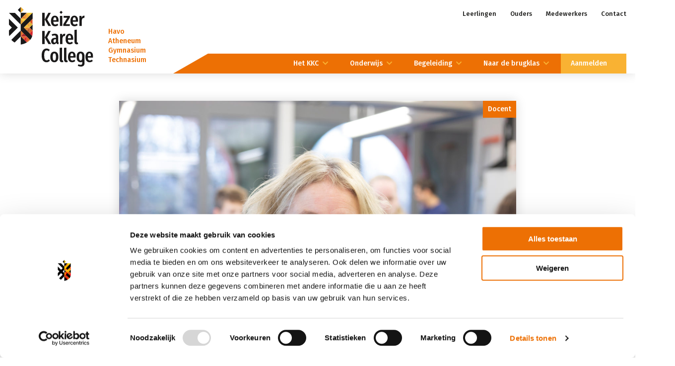

--- FILE ---
content_type: text/html; charset=UTF-8
request_url: https://www.keizerkarelcollege.nl/review/sietske-roos-technator-onderzoek-ontwerpen-nederlands/
body_size: 7484
content:
<!DOCTYPE HTML>
<html lang="nl-NL" prefix="og: https://ogp.me/ns#">
<head>

<title>Sietske Roos, technator / Onderzoek &amp; Ontwerpen / Nederlands | Keizer Karel College</title>

<meta http-equiv="X-UA-Compatible" content="IE=edge,chrome=1">
<meta name="viewport" content="width=device-width, initial-scale=1, shrink-to-fit=no">
<meta charset="UTF-8">


<!-- Search Engine Optimization door Rank Math PRO - https://rankmath.com/ -->
<meta name="robots" content="follow, index, max-snippet:-1, max-video-preview:-1, max-image-preview:large"/>
<link rel="canonical" href="https://www.keizerkarelcollege.nl/review/sietske-roos-technator-onderzoek-ontwerpen-nederlands/" />
<meta property="og:locale" content="nl_NL" />
<meta property="og:type" content="article" />
<meta property="og:title" content="Sietske Roos, technator / Onderzoek &amp; Ontwerpen / Nederlands | Keizer Karel College" />
<meta property="og:url" content="https://www.keizerkarelcollege.nl/review/sietske-roos-technator-onderzoek-ontwerpen-nederlands/" />
<meta property="og:site_name" content="Keizer Karel College" />
<meta property="og:updated_time" content="2021-03-08T11:15:11+01:00" />
<meta property="og:image" content="https://www.keizerkarelcollege.nl/wp-content/uploads/Sietske-Roos-1-1200x936.jpg" />
<meta property="og:image:secure_url" content="https://www.keizerkarelcollege.nl/wp-content/uploads/Sietske-Roos-1-1200x936.jpg" />
<meta property="og:image:width" content="1200" />
<meta property="og:image:height" content="936" />
<meta property="og:image:alt" content="Sietske Roos, technator / Onderzoek &#038; Ontwerpen / Nederlands" />
<meta property="og:image:type" content="image/jpeg" />
<meta name="twitter:card" content="summary_large_image" />
<meta name="twitter:title" content="Sietske Roos, technator / Onderzoek &amp; Ontwerpen / Nederlands | Keizer Karel College" />
<meta name="twitter:image" content="https://www.keizerkarelcollege.nl/wp-content/uploads/Sietske-Roos-1-1200x936.jpg" />
<script type="application/ld+json" class="rank-math-schema-pro">{"@context":"https://schema.org","@graph":[{"@type":"BreadcrumbList","@id":"https://www.keizerkarelcollege.nl/review/sietske-roos-technator-onderzoek-ontwerpen-nederlands/#breadcrumb","itemListElement":[{"@type":"ListItem","position":"1","item":{"@id":"https://www.keizerkarelcollege.nl","name":"Home"}},{"@type":"ListItem","position":"2","item":{"@id":"https://www.keizerkarelcollege.nl/reviews/","name":"Reviews"}},{"@type":"ListItem","position":"3","item":{"@id":"https://www.keizerkarelcollege.nl/review/sietske-roos-technator-onderzoek-ontwerpen-nederlands/","name":"Sietske Roos, technator / Onderzoek &#038; Ontwerpen / Nederlands"}}]}]}</script>
<!-- /Rank Math WordPress SEO plugin -->

<style id='wp-img-auto-sizes-contain-inline-css' type='text/css'>
img:is([sizes=auto i],[sizes^="auto," i]){contain-intrinsic-size:3000px 1500px}
/*# sourceURL=wp-img-auto-sizes-contain-inline-css */
</style>
<link rel="stylesheet" href="https://www.keizerkarelcollege.nl/wp-content/plugins/instagram-feed/css/sbi-styles.min.css">
<style id='wp-block-library-inline-css' type='text/css'>
:root{--wp-block-synced-color:#7a00df;--wp-block-synced-color--rgb:122,0,223;--wp-bound-block-color:var(--wp-block-synced-color);--wp-editor-canvas-background:#ddd;--wp-admin-theme-color:#007cba;--wp-admin-theme-color--rgb:0,124,186;--wp-admin-theme-color-darker-10:#006ba1;--wp-admin-theme-color-darker-10--rgb:0,107,160.5;--wp-admin-theme-color-darker-20:#005a87;--wp-admin-theme-color-darker-20--rgb:0,90,135;--wp-admin-border-width-focus:2px}@media (min-resolution:192dpi){:root{--wp-admin-border-width-focus:1.5px}}.wp-element-button{cursor:pointer}:root .has-very-light-gray-background-color{background-color:#eee}:root .has-very-dark-gray-background-color{background-color:#313131}:root .has-very-light-gray-color{color:#eee}:root .has-very-dark-gray-color{color:#313131}:root .has-vivid-green-cyan-to-vivid-cyan-blue-gradient-background{background:linear-gradient(135deg,#00d084,#0693e3)}:root .has-purple-crush-gradient-background{background:linear-gradient(135deg,#34e2e4,#4721fb 50%,#ab1dfe)}:root .has-hazy-dawn-gradient-background{background:linear-gradient(135deg,#faaca8,#dad0ec)}:root .has-subdued-olive-gradient-background{background:linear-gradient(135deg,#fafae1,#67a671)}:root .has-atomic-cream-gradient-background{background:linear-gradient(135deg,#fdd79a,#004a59)}:root .has-nightshade-gradient-background{background:linear-gradient(135deg,#330968,#31cdcf)}:root .has-midnight-gradient-background{background:linear-gradient(135deg,#020381,#2874fc)}:root{--wp--preset--font-size--normal:16px;--wp--preset--font-size--huge:42px}.has-regular-font-size{font-size:1em}.has-larger-font-size{font-size:2.625em}.has-normal-font-size{font-size:var(--wp--preset--font-size--normal)}.has-huge-font-size{font-size:var(--wp--preset--font-size--huge)}.has-text-align-center{text-align:center}.has-text-align-left{text-align:left}.has-text-align-right{text-align:right}.has-fit-text{white-space:nowrap!important}#end-resizable-editor-section{display:none}.aligncenter{clear:both}.items-justified-left{justify-content:flex-start}.items-justified-center{justify-content:center}.items-justified-right{justify-content:flex-end}.items-justified-space-between{justify-content:space-between}.screen-reader-text{border:0;clip-path:inset(50%);height:1px;margin:-1px;overflow:hidden;padding:0;position:absolute;width:1px;word-wrap:normal!important}.screen-reader-text:focus{background-color:#ddd;clip-path:none;color:#444;display:block;font-size:1em;height:auto;left:5px;line-height:normal;padding:15px 23px 14px;text-decoration:none;top:5px;width:auto;z-index:100000}html :where(.has-border-color){border-style:solid}html :where([style*=border-top-color]){border-top-style:solid}html :where([style*=border-right-color]){border-right-style:solid}html :where([style*=border-bottom-color]){border-bottom-style:solid}html :where([style*=border-left-color]){border-left-style:solid}html :where([style*=border-width]){border-style:solid}html :where([style*=border-top-width]){border-top-style:solid}html :where([style*=border-right-width]){border-right-style:solid}html :where([style*=border-bottom-width]){border-bottom-style:solid}html :where([style*=border-left-width]){border-left-style:solid}html :where(img[class*=wp-image-]){height:auto;max-width:100%}:where(figure){margin:0 0 1em}html :where(.is-position-sticky){--wp-admin--admin-bar--position-offset:var(--wp-admin--admin-bar--height,0px)}@media screen and (max-width:600px){html :where(.is-position-sticky){--wp-admin--admin-bar--position-offset:0px}}

/*# sourceURL=wp-block-library-inline-css */
</style><style id='global-styles-inline-css' type='text/css'>
:root{--wp--preset--aspect-ratio--square: 1;--wp--preset--aspect-ratio--4-3: 4/3;--wp--preset--aspect-ratio--3-4: 3/4;--wp--preset--aspect-ratio--3-2: 3/2;--wp--preset--aspect-ratio--2-3: 2/3;--wp--preset--aspect-ratio--16-9: 16/9;--wp--preset--aspect-ratio--9-16: 9/16;--wp--preset--color--black: #000000;--wp--preset--color--cyan-bluish-gray: #abb8c3;--wp--preset--color--white: #ffffff;--wp--preset--color--pale-pink: #f78da7;--wp--preset--color--vivid-red: #cf2e2e;--wp--preset--color--luminous-vivid-orange: #ff6900;--wp--preset--color--luminous-vivid-amber: #fcb900;--wp--preset--color--light-green-cyan: #7bdcb5;--wp--preset--color--vivid-green-cyan: #00d084;--wp--preset--color--pale-cyan-blue: #8ed1fc;--wp--preset--color--vivid-cyan-blue: #0693e3;--wp--preset--color--vivid-purple: #9b51e0;--wp--preset--gradient--vivid-cyan-blue-to-vivid-purple: linear-gradient(135deg,rgb(6,147,227) 0%,rgb(155,81,224) 100%);--wp--preset--gradient--light-green-cyan-to-vivid-green-cyan: linear-gradient(135deg,rgb(122,220,180) 0%,rgb(0,208,130) 100%);--wp--preset--gradient--luminous-vivid-amber-to-luminous-vivid-orange: linear-gradient(135deg,rgb(252,185,0) 0%,rgb(255,105,0) 100%);--wp--preset--gradient--luminous-vivid-orange-to-vivid-red: linear-gradient(135deg,rgb(255,105,0) 0%,rgb(207,46,46) 100%);--wp--preset--gradient--very-light-gray-to-cyan-bluish-gray: linear-gradient(135deg,rgb(238,238,238) 0%,rgb(169,184,195) 100%);--wp--preset--gradient--cool-to-warm-spectrum: linear-gradient(135deg,rgb(74,234,220) 0%,rgb(151,120,209) 20%,rgb(207,42,186) 40%,rgb(238,44,130) 60%,rgb(251,105,98) 80%,rgb(254,248,76) 100%);--wp--preset--gradient--blush-light-purple: linear-gradient(135deg,rgb(255,206,236) 0%,rgb(152,150,240) 100%);--wp--preset--gradient--blush-bordeaux: linear-gradient(135deg,rgb(254,205,165) 0%,rgb(254,45,45) 50%,rgb(107,0,62) 100%);--wp--preset--gradient--luminous-dusk: linear-gradient(135deg,rgb(255,203,112) 0%,rgb(199,81,192) 50%,rgb(65,88,208) 100%);--wp--preset--gradient--pale-ocean: linear-gradient(135deg,rgb(255,245,203) 0%,rgb(182,227,212) 50%,rgb(51,167,181) 100%);--wp--preset--gradient--electric-grass: linear-gradient(135deg,rgb(202,248,128) 0%,rgb(113,206,126) 100%);--wp--preset--gradient--midnight: linear-gradient(135deg,rgb(2,3,129) 0%,rgb(40,116,252) 100%);--wp--preset--font-size--small: 13px;--wp--preset--font-size--medium: 20px;--wp--preset--font-size--large: 36px;--wp--preset--font-size--x-large: 42px;--wp--preset--spacing--20: 0.44rem;--wp--preset--spacing--30: 0.67rem;--wp--preset--spacing--40: 1rem;--wp--preset--spacing--50: 1.5rem;--wp--preset--spacing--60: 2.25rem;--wp--preset--spacing--70: 3.38rem;--wp--preset--spacing--80: 5.06rem;--wp--preset--shadow--natural: 6px 6px 9px rgba(0, 0, 0, 0.2);--wp--preset--shadow--deep: 12px 12px 50px rgba(0, 0, 0, 0.4);--wp--preset--shadow--sharp: 6px 6px 0px rgba(0, 0, 0, 0.2);--wp--preset--shadow--outlined: 6px 6px 0px -3px rgb(255, 255, 255), 6px 6px rgb(0, 0, 0);--wp--preset--shadow--crisp: 6px 6px 0px rgb(0, 0, 0);}:where(.is-layout-flex){gap: 0.5em;}:where(.is-layout-grid){gap: 0.5em;}body .is-layout-flex{display: flex;}.is-layout-flex{flex-wrap: wrap;align-items: center;}.is-layout-flex > :is(*, div){margin: 0;}body .is-layout-grid{display: grid;}.is-layout-grid > :is(*, div){margin: 0;}:where(.wp-block-columns.is-layout-flex){gap: 2em;}:where(.wp-block-columns.is-layout-grid){gap: 2em;}:where(.wp-block-post-template.is-layout-flex){gap: 1.25em;}:where(.wp-block-post-template.is-layout-grid){gap: 1.25em;}.has-black-color{color: var(--wp--preset--color--black) !important;}.has-cyan-bluish-gray-color{color: var(--wp--preset--color--cyan-bluish-gray) !important;}.has-white-color{color: var(--wp--preset--color--white) !important;}.has-pale-pink-color{color: var(--wp--preset--color--pale-pink) !important;}.has-vivid-red-color{color: var(--wp--preset--color--vivid-red) !important;}.has-luminous-vivid-orange-color{color: var(--wp--preset--color--luminous-vivid-orange) !important;}.has-luminous-vivid-amber-color{color: var(--wp--preset--color--luminous-vivid-amber) !important;}.has-light-green-cyan-color{color: var(--wp--preset--color--light-green-cyan) !important;}.has-vivid-green-cyan-color{color: var(--wp--preset--color--vivid-green-cyan) !important;}.has-pale-cyan-blue-color{color: var(--wp--preset--color--pale-cyan-blue) !important;}.has-vivid-cyan-blue-color{color: var(--wp--preset--color--vivid-cyan-blue) !important;}.has-vivid-purple-color{color: var(--wp--preset--color--vivid-purple) !important;}.has-black-background-color{background-color: var(--wp--preset--color--black) !important;}.has-cyan-bluish-gray-background-color{background-color: var(--wp--preset--color--cyan-bluish-gray) !important;}.has-white-background-color{background-color: var(--wp--preset--color--white) !important;}.has-pale-pink-background-color{background-color: var(--wp--preset--color--pale-pink) !important;}.has-vivid-red-background-color{background-color: var(--wp--preset--color--vivid-red) !important;}.has-luminous-vivid-orange-background-color{background-color: var(--wp--preset--color--luminous-vivid-orange) !important;}.has-luminous-vivid-amber-background-color{background-color: var(--wp--preset--color--luminous-vivid-amber) !important;}.has-light-green-cyan-background-color{background-color: var(--wp--preset--color--light-green-cyan) !important;}.has-vivid-green-cyan-background-color{background-color: var(--wp--preset--color--vivid-green-cyan) !important;}.has-pale-cyan-blue-background-color{background-color: var(--wp--preset--color--pale-cyan-blue) !important;}.has-vivid-cyan-blue-background-color{background-color: var(--wp--preset--color--vivid-cyan-blue) !important;}.has-vivid-purple-background-color{background-color: var(--wp--preset--color--vivid-purple) !important;}.has-black-border-color{border-color: var(--wp--preset--color--black) !important;}.has-cyan-bluish-gray-border-color{border-color: var(--wp--preset--color--cyan-bluish-gray) !important;}.has-white-border-color{border-color: var(--wp--preset--color--white) !important;}.has-pale-pink-border-color{border-color: var(--wp--preset--color--pale-pink) !important;}.has-vivid-red-border-color{border-color: var(--wp--preset--color--vivid-red) !important;}.has-luminous-vivid-orange-border-color{border-color: var(--wp--preset--color--luminous-vivid-orange) !important;}.has-luminous-vivid-amber-border-color{border-color: var(--wp--preset--color--luminous-vivid-amber) !important;}.has-light-green-cyan-border-color{border-color: var(--wp--preset--color--light-green-cyan) !important;}.has-vivid-green-cyan-border-color{border-color: var(--wp--preset--color--vivid-green-cyan) !important;}.has-pale-cyan-blue-border-color{border-color: var(--wp--preset--color--pale-cyan-blue) !important;}.has-vivid-cyan-blue-border-color{border-color: var(--wp--preset--color--vivid-cyan-blue) !important;}.has-vivid-purple-border-color{border-color: var(--wp--preset--color--vivid-purple) !important;}.has-vivid-cyan-blue-to-vivid-purple-gradient-background{background: var(--wp--preset--gradient--vivid-cyan-blue-to-vivid-purple) !important;}.has-light-green-cyan-to-vivid-green-cyan-gradient-background{background: var(--wp--preset--gradient--light-green-cyan-to-vivid-green-cyan) !important;}.has-luminous-vivid-amber-to-luminous-vivid-orange-gradient-background{background: var(--wp--preset--gradient--luminous-vivid-amber-to-luminous-vivid-orange) !important;}.has-luminous-vivid-orange-to-vivid-red-gradient-background{background: var(--wp--preset--gradient--luminous-vivid-orange-to-vivid-red) !important;}.has-very-light-gray-to-cyan-bluish-gray-gradient-background{background: var(--wp--preset--gradient--very-light-gray-to-cyan-bluish-gray) !important;}.has-cool-to-warm-spectrum-gradient-background{background: var(--wp--preset--gradient--cool-to-warm-spectrum) !important;}.has-blush-light-purple-gradient-background{background: var(--wp--preset--gradient--blush-light-purple) !important;}.has-blush-bordeaux-gradient-background{background: var(--wp--preset--gradient--blush-bordeaux) !important;}.has-luminous-dusk-gradient-background{background: var(--wp--preset--gradient--luminous-dusk) !important;}.has-pale-ocean-gradient-background{background: var(--wp--preset--gradient--pale-ocean) !important;}.has-electric-grass-gradient-background{background: var(--wp--preset--gradient--electric-grass) !important;}.has-midnight-gradient-background{background: var(--wp--preset--gradient--midnight) !important;}.has-small-font-size{font-size: var(--wp--preset--font-size--small) !important;}.has-medium-font-size{font-size: var(--wp--preset--font-size--medium) !important;}.has-large-font-size{font-size: var(--wp--preset--font-size--large) !important;}.has-x-large-font-size{font-size: var(--wp--preset--font-size--x-large) !important;}
/*# sourceURL=global-styles-inline-css */
</style>

<style id='classic-theme-styles-inline-css' type='text/css'>
/*! This file is auto-generated */
.wp-block-button__link{color:#fff;background-color:#32373c;border-radius:9999px;box-shadow:none;text-decoration:none;padding:calc(.667em + 2px) calc(1.333em + 2px);font-size:1.125em}.wp-block-file__button{background:#32373c;color:#fff;text-decoration:none}
/*# sourceURL=/wp-includes/css/classic-themes.min.css */
</style>
<link rel="stylesheet" href="https://www.keizerkarelcollege.nl/wp-content/themes/keizerkarelcollege/dist/styles/main_844a6e90.css">
<link rel="stylesheet" href="https://www.keizerkarelcollege.nl/wp-content/plugins/ics-calendar/assets/style.min.css">
<script type="text/javascript" src="https://www.keizerkarelcollege.nl/wp-includes/js/jquery/jquery.min.js" id="jquery-core-js"></script>
<script type="text/javascript" src="https://www.keizerkarelcollege.nl/wp-includes/js/jquery/jquery-migrate.min.js" id="jquery-migrate-js"></script>
<link rel="apple-touch-icon" sizes="180x180" href="https://www.keizerkarelcollege.nl/wp-content/themes/keizerkarelcollege/dist/images/apple-touch-icon_2a0e7acf.png"><link rel="icon" type="image/png" sizes="32x32" href="https://www.keizerkarelcollege.nl/wp-content/themes/keizerkarelcollege/dist/images/favicon-32x32_1a90d753.png"><link rel="icon" type="image/png" sizes="16x16" href="https://www.keizerkarelcollege.nl/wp-content/themes/keizerkarelcollege/dist/images/favicon-16x16_143c875c.png">		<style type="text/css" id="wp-custom-css">
			.ics-calendar-month-grid th {
	background: #ed7004;
	color: white
}

.content .text-block .events {
	margin: 0;
}

.content .text-block .events .event {
	margin: 0;
	padding: 0.4em 0.8em;
}
.content .text-block .events .event:before {
	display: none;
}

.gfield.gf_invisible.gfield_html {
	display: none;
}		</style>
		
<script>(function(w,d,s,l,i){w[l]=w[l]||[];w[l].push({'gtm.start':
new Date().getTime(),event:'gtm.js'});var f=d.getElementsByTagName(s)[0],
j=d.createElement(s),dl=l!='dataLayer'?'&l='+l:'';j.async=true;j.src=
'https://www.googletagmanager.com/gtm.js?id='+i+dl;f.parentNode.insertBefore(j,f);
})(window,document,'script','dataLayer','GTM-P7KW732');</script>

</head>

<body class="wp-singular review-template-default single single-review postid-2503 wp-theme-keizerkarelcollege sietske-roos-technator-onderzoek-ontwerpen-nederlands">

		<noscript><iframe src="https://www.googletagmanager.com/ns.html?id=GTM-P7KW732" height="0" width="0" style="display: none; visibility: hidden;"></iframe></noscript>
	
	<header class="header">
		<div class="container">

			<div class="header__logo">
				<a href="https://www.keizerkarelcollege.nl">				<img src="https://www.keizerkarelcollege.nl/wp-content/themes/keizerkarelcollege/dist/images/logo-kkc_5e63dfd9.svg" alt="Keizer Karel College">
				</a>			</div>

			<div class="header__tagline">
				Havo<br>
				Atheneum<br>
				Gymnasium<br>
				Technasium			</div>

			<div class="header__navigation">

								<nav class="header__nav-secondary">
					<ul id="menu-sub-navigatie" class="menu"><li id="menu-item-135" class="menu-item menu-item-type-post_type menu-item-object-page menu-item-135"><a href="https://www.keizerkarelcollege.nl/leerlingen/">Leerlingen</a></li>
<li id="menu-item-134" class="menu-item menu-item-type-post_type menu-item-object-page menu-item-134"><a href="https://www.keizerkarelcollege.nl/ouders/">Ouders</a></li>
<li id="menu-item-133" class="menu-item menu-item-type-post_type menu-item-object-page menu-item-133"><a href="https://www.keizerkarelcollege.nl/medewerkers/">Medewerkers</a></li>
<li id="menu-item-136" class="menu-item menu-item-type-post_type menu-item-object-page menu-item-136"><a href="https://www.keizerkarelcollege.nl/contact/">Contact</a></li>
</ul>				</nav>
				
								<nav class="header__nav-primary">

					<button type="button" class="header__nav-toggle">
						<div class="header__nav-toggle-icon"></div>
						<span>Menu</span>
					</button>

					<ul id="menu-hoofd-navigatie" class="menu"><li id="menu-item-82" class="menu-item menu-item-type-post_type menu-item-object-page menu-item-has-children menu-item-82"><a href="https://www.keizerkarelcollege.nl/het-kkc/">Het KKC</a>
<ul class="sub-menu">
	<li id="menu-item-81" class="menu-item menu-item-type-post_type menu-item-object-page current_page_parent menu-item-81"><a href="https://www.keizerkarelcollege.nl/het-kkc/actueel/">Actueel</a></li>
	<li id="menu-item-122" class="menu-item menu-item-type-post_type menu-item-object-page menu-item-122"><a href="https://www.keizerkarelcollege.nl/het-kkc/dit-zijn-wij/">Dit zijn wij</a></li>
	<li id="menu-item-3233" class="menu-item menu-item-type-post_type menu-item-object-page menu-item-3233"><a href="https://www.keizerkarelcollege.nl/het-kkc/unesco-school/">UNESCO-school</a></li>
	<li id="menu-item-3984" class="menu-item menu-item-type-post_type menu-item-object-page menu-item-3984"><a href="https://www.keizerkarelcollege.nl/internationalisering/">Internationalisering</a></li>
	<li id="menu-item-119" class="menu-item menu-item-type-post_type menu-item-object-page menu-item-119"><a href="https://www.keizerkarelcollege.nl/het-kkc/organisatie/">Organisatie</a></li>
	<li id="menu-item-8024" class="menu-item menu-item-type-post_type menu-item-object-page menu-item-8024"><a href="https://www.keizerkarelcollege.nl/protocollen/">Protocollen</a></li>
	<li id="menu-item-2621" class="menu-item menu-item-type-post_type menu-item-object-page menu-item-2621"><a href="https://www.keizerkarelcollege.nl/het-kkc/gebouw/">Gebouw</a></li>
	<li id="menu-item-117" class="menu-item menu-item-type-post_type menu-item-object-page menu-item-117"><a href="https://www.keizerkarelcollege.nl/het-kkc/vacatures/">Vacatures</a></li>
</ul>
</li>
<li id="menu-item-126" class="menu-item menu-item-type-post_type menu-item-object-page menu-item-has-children menu-item-126"><a href="https://www.keizerkarelcollege.nl/onderwijs/">Onderwijs</a>
<ul class="sub-menu">
	<li id="menu-item-249" class="menu-item menu-item-type-post_type menu-item-object-page menu-item-249"><a href="https://www.keizerkarelcollege.nl/onderwijs/havo/">Havo</a></li>
	<li id="menu-item-248" class="menu-item menu-item-type-post_type menu-item-object-page menu-item-248"><a href="https://www.keizerkarelcollege.nl/onderwijs/atheneum/">Atheneum</a></li>
	<li id="menu-item-247" class="menu-item menu-item-type-post_type menu-item-object-page menu-item-247"><a href="https://www.keizerkarelcollege.nl/onderwijs/gymnasium/">Gymnasium</a></li>
	<li id="menu-item-258" class="menu-item menu-item-type-post_type menu-item-object-page menu-item-258"><a href="https://www.keizerkarelcollege.nl/onderwijs/technasium/">Technasium (havo en vwo)</a></li>
	<li id="menu-item-684" class="menu-item menu-item-type-post_type menu-item-object-page menu-item-684"><a href="https://www.keizerkarelcollege.nl/onderwijs/begaafdheidsprofielschool-aspirant/">Begaafdheidsprofielschool</a></li>
	<li id="menu-item-257" class="menu-item menu-item-type-post_type menu-item-object-page menu-item-257"><a href="https://www.keizerkarelcollege.nl/onderwijs/ict-in-ons-onderwijs/">ICT en leren</a></li>
	<li id="menu-item-8130" class="menu-item menu-item-type-post_type menu-item-object-page menu-item-8130"><a href="https://www.keizerkarelcollege.nl/ptas-4h/">PTA’s 4H</a></li>
	<li id="menu-item-8131" class="menu-item menu-item-type-post_type menu-item-object-page menu-item-8131"><a href="https://www.keizerkarelcollege.nl/ptas-5h/">PTA’s 5H</a></li>
	<li id="menu-item-8132" class="menu-item menu-item-type-post_type menu-item-object-page menu-item-8132"><a href="https://www.keizerkarelcollege.nl/ptas-4v/">PTA’s 4V</a></li>
	<li id="menu-item-8129" class="menu-item menu-item-type-post_type menu-item-object-page menu-item-8129"><a href="https://www.keizerkarelcollege.nl/ptas-5v/">PTA’s 5V</a></li>
	<li id="menu-item-8028" class="menu-item menu-item-type-post_type menu-item-object-page menu-item-8028"><a href="https://www.keizerkarelcollege.nl/ptas/">PTA’s 6V</a></li>
</ul>
</li>
<li id="menu-item-125" class="menu-item menu-item-type-post_type menu-item-object-page menu-item-has-children menu-item-125"><a href="https://www.keizerkarelcollege.nl/begeleiding/">Begeleiding</a>
<ul class="sub-menu">
	<li id="menu-item-268" class="menu-item menu-item-type-post_type menu-item-object-page menu-item-268"><a href="https://www.keizerkarelcollege.nl/begeleiding/leerlingbegeleiding/">Leerlingbegeleiding</a></li>
	<li id="menu-item-267" class="menu-item menu-item-type-post_type menu-item-object-page menu-item-267"><a href="https://www.keizerkarelcollege.nl/begeleiding/sociaal-emotionele-begeleiding/">Sociaal-emotionele begeleiding</a></li>
	<li id="menu-item-266" class="menu-item menu-item-type-post_type menu-item-object-page menu-item-266"><a href="https://www.keizerkarelcollege.nl/begeleiding/studie-en-loopbaanbegeleiding/">Studie- en loopbaanbegeleiding</a></li>
</ul>
</li>
<li id="menu-item-124" class="menu-item menu-item-type-post_type menu-item-object-page menu-item-has-children menu-item-124"><a href="https://www.keizerkarelcollege.nl/naar-de-brugklas/">Naar de brugklas</a>
<ul class="sub-menu">
	<li id="menu-item-2273" class="menu-item menu-item-type-post_type menu-item-object-page menu-item-2273"><a href="https://www.keizerkarelcollege.nl/naar-de-brugklas/opendagen/">Open Dagen / Lesjesmiddagen</a></li>
	<li id="menu-item-2892" class="menu-item menu-item-type-post_type menu-item-object-page menu-item-2892"><a href="https://www.keizerkarelcollege.nl/naar-de-brugklas/informatie/">Informatie voor nieuwe brugklasleerlingen</a></li>
	<li id="menu-item-2302" class="menu-item menu-item-type-post_type menu-item-object-page menu-item-2302"><a href="https://www.keizerkarelcollege.nl/naar-de-brugklas/videos/">Video’s</a></li>
</ul>
</li>
<li id="menu-item-2001" class="menu-item--highlight menu-item menu-item-type-post_type menu-item-object-page menu-item-has-children menu-item-2001"><a href="https://www.keizerkarelcollege.nl/naar-de-brugklas/aanmelden/">Aanmelden</a>
<ul class="sub-menu">
	<li id="menu-item-3560" class="menu-item menu-item-type-post_type menu-item-object-page menu-item-3560"><a href="https://www.keizerkarelcollege.nl/aanmelden-brugklas/">Aanmelden brugklas</a></li>
	<li id="menu-item-3559" class="menu-item menu-item-type-post_type menu-item-object-page menu-item-3559"><a href="https://www.keizerkarelcollege.nl/procedure-aanmelden-zij-instroom/">Aanmelden zij-instroom</a></li>
</ul>
</li>
</ul>
				</nav>
				
			</div>

		</div>
	</header>

	<nav class="responsive-nav">
    <ul id="menu-hoofd-navigatie-1" class="menu"><li class="menu-item menu-item-type-post_type menu-item-object-page menu-item-has-children menu-item-82"><a href="https://www.keizerkarelcollege.nl/het-kkc/">Het KKC</a>
<ul class="sub-menu">
	<li class="menu-item menu-item-type-post_type menu-item-object-page current_page_parent menu-item-81"><a href="https://www.keizerkarelcollege.nl/het-kkc/actueel/">Actueel</a></li>
	<li class="menu-item menu-item-type-post_type menu-item-object-page menu-item-122"><a href="https://www.keizerkarelcollege.nl/het-kkc/dit-zijn-wij/">Dit zijn wij</a></li>
	<li class="menu-item menu-item-type-post_type menu-item-object-page menu-item-3233"><a href="https://www.keizerkarelcollege.nl/het-kkc/unesco-school/">UNESCO-school</a></li>
	<li class="menu-item menu-item-type-post_type menu-item-object-page menu-item-3984"><a href="https://www.keizerkarelcollege.nl/internationalisering/">Internationalisering</a></li>
	<li class="menu-item menu-item-type-post_type menu-item-object-page menu-item-119"><a href="https://www.keizerkarelcollege.nl/het-kkc/organisatie/">Organisatie</a></li>
	<li class="menu-item menu-item-type-post_type menu-item-object-page menu-item-8024"><a href="https://www.keizerkarelcollege.nl/protocollen/">Protocollen</a></li>
	<li class="menu-item menu-item-type-post_type menu-item-object-page menu-item-2621"><a href="https://www.keizerkarelcollege.nl/het-kkc/gebouw/">Gebouw</a></li>
	<li class="menu-item menu-item-type-post_type menu-item-object-page menu-item-117"><a href="https://www.keizerkarelcollege.nl/het-kkc/vacatures/">Vacatures</a></li>
</ul>
</li>
<li class="menu-item menu-item-type-post_type menu-item-object-page menu-item-has-children menu-item-126"><a href="https://www.keizerkarelcollege.nl/onderwijs/">Onderwijs</a>
<ul class="sub-menu">
	<li class="menu-item menu-item-type-post_type menu-item-object-page menu-item-249"><a href="https://www.keizerkarelcollege.nl/onderwijs/havo/">Havo</a></li>
	<li class="menu-item menu-item-type-post_type menu-item-object-page menu-item-248"><a href="https://www.keizerkarelcollege.nl/onderwijs/atheneum/">Atheneum</a></li>
	<li class="menu-item menu-item-type-post_type menu-item-object-page menu-item-247"><a href="https://www.keizerkarelcollege.nl/onderwijs/gymnasium/">Gymnasium</a></li>
	<li class="menu-item menu-item-type-post_type menu-item-object-page menu-item-258"><a href="https://www.keizerkarelcollege.nl/onderwijs/technasium/">Technasium (havo en vwo)</a></li>
	<li class="menu-item menu-item-type-post_type menu-item-object-page menu-item-684"><a href="https://www.keizerkarelcollege.nl/onderwijs/begaafdheidsprofielschool-aspirant/">Begaafdheidsprofielschool</a></li>
	<li class="menu-item menu-item-type-post_type menu-item-object-page menu-item-257"><a href="https://www.keizerkarelcollege.nl/onderwijs/ict-in-ons-onderwijs/">ICT en leren</a></li>
	<li class="menu-item menu-item-type-post_type menu-item-object-page menu-item-8130"><a href="https://www.keizerkarelcollege.nl/ptas-4h/">PTA’s 4H</a></li>
	<li class="menu-item menu-item-type-post_type menu-item-object-page menu-item-8131"><a href="https://www.keizerkarelcollege.nl/ptas-5h/">PTA’s 5H</a></li>
	<li class="menu-item menu-item-type-post_type menu-item-object-page menu-item-8132"><a href="https://www.keizerkarelcollege.nl/ptas-4v/">PTA’s 4V</a></li>
	<li class="menu-item menu-item-type-post_type menu-item-object-page menu-item-8129"><a href="https://www.keizerkarelcollege.nl/ptas-5v/">PTA’s 5V</a></li>
	<li class="menu-item menu-item-type-post_type menu-item-object-page menu-item-8028"><a href="https://www.keizerkarelcollege.nl/ptas/">PTA’s 6V</a></li>
</ul>
</li>
<li class="menu-item menu-item-type-post_type menu-item-object-page menu-item-has-children menu-item-125"><a href="https://www.keizerkarelcollege.nl/begeleiding/">Begeleiding</a>
<ul class="sub-menu">
	<li class="menu-item menu-item-type-post_type menu-item-object-page menu-item-268"><a href="https://www.keizerkarelcollege.nl/begeleiding/leerlingbegeleiding/">Leerlingbegeleiding</a></li>
	<li class="menu-item menu-item-type-post_type menu-item-object-page menu-item-267"><a href="https://www.keizerkarelcollege.nl/begeleiding/sociaal-emotionele-begeleiding/">Sociaal-emotionele begeleiding</a></li>
	<li class="menu-item menu-item-type-post_type menu-item-object-page menu-item-266"><a href="https://www.keizerkarelcollege.nl/begeleiding/studie-en-loopbaanbegeleiding/">Studie- en loopbaanbegeleiding</a></li>
</ul>
</li>
<li class="menu-item menu-item-type-post_type menu-item-object-page menu-item-has-children menu-item-124"><a href="https://www.keizerkarelcollege.nl/naar-de-brugklas/">Naar de brugklas</a>
<ul class="sub-menu">
	<li class="menu-item menu-item-type-post_type menu-item-object-page menu-item-2273"><a href="https://www.keizerkarelcollege.nl/naar-de-brugklas/opendagen/">Open Dagen / Lesjesmiddagen</a></li>
	<li class="menu-item menu-item-type-post_type menu-item-object-page menu-item-2892"><a href="https://www.keizerkarelcollege.nl/naar-de-brugklas/informatie/">Informatie voor nieuwe brugklasleerlingen</a></li>
	<li class="menu-item menu-item-type-post_type menu-item-object-page menu-item-2302"><a href="https://www.keizerkarelcollege.nl/naar-de-brugklas/videos/">Video’s</a></li>
</ul>
</li>
<li class="menu-item--highlight menu-item menu-item-type-post_type menu-item-object-page menu-item-has-children menu-item-2001"><a href="https://www.keizerkarelcollege.nl/naar-de-brugklas/aanmelden/">Aanmelden</a>
<ul class="sub-menu">
	<li class="menu-item menu-item-type-post_type menu-item-object-page menu-item-3560"><a href="https://www.keizerkarelcollege.nl/aanmelden-brugklas/">Aanmelden brugklas</a></li>
	<li class="menu-item menu-item-type-post_type menu-item-object-page menu-item-3559"><a href="https://www.keizerkarelcollege.nl/procedure-aanmelden-zij-instroom/">Aanmelden zij-instroom</a></li>
</ul>
</li>
</ul>    <div class="secondary-menu">
        <ul id="menu-sub-navigatie-1" class="menu"><li class="menu-item menu-item-type-post_type menu-item-object-page menu-item-135"><a href="https://www.keizerkarelcollege.nl/leerlingen/">Leerlingen</a></li>
<li class="menu-item menu-item-type-post_type menu-item-object-page menu-item-134"><a href="https://www.keizerkarelcollege.nl/ouders/">Ouders</a></li>
<li class="menu-item menu-item-type-post_type menu-item-object-page menu-item-133"><a href="https://www.keizerkarelcollege.nl/medewerkers/">Medewerkers</a></li>
<li class="menu-item menu-item-type-post_type menu-item-object-page menu-item-136"><a href="https://www.keizerkarelcollege.nl/contact/">Contact</a></li>
</ul>    </div>
</nav>


<div class="section section--padding-sm">
	<div class="container">

		<div class="section__main">

			
			<div class="visual-block__item">
				<div class="visual-block__wrap">
					<figure class="visual-block__image">

																				<span class="visual-block__label">
								Docent							</span>
						
									            	<img width="1200" height="936" src="https://www.keizerkarelcollege.nl/wp-content/uploads/Sietske-Roos-1-1200x936.jpg" class="attachment-large size-large wp-post-image" alt="" decoding="async" fetchpriority="high" srcset="https://www.keizerkarelcollege.nl/wp-content/uploads/Sietske-Roos-1-1200x936.jpg 1200w, https://www.keizerkarelcollege.nl/wp-content/uploads/Sietske-Roos-1-385x300.jpg 385w, https://www.keizerkarelcollege.nl/wp-content/uploads/Sietske-Roos-1-768x599.jpg 768w, https://www.keizerkarelcollege.nl/wp-content/uploads/Sietske-Roos-1-1536x1197.jpg 1536w, https://www.keizerkarelcollege.nl/wp-content/uploads/Sietske-Roos-1-2048x1597.jpg 2048w" sizes="(max-width: 1200px) 100vw, 1200px">						
					</figure>
					<div class="visual-block__info">

												<h3 class="visual-block__title visual-block__title--red">
							“De projecten op het technasium maakt leerlingen bewuster van de wereld om hen heen en leert ze om met andere ogen naar deze wereld te kijken”
						</h3>
						
						<p class="visual-block__text">
							- Sietske Roos, technator / Onderzoek &#038; Ontwerpen / Nederlands						</p>

						<div class="visual-block__content">
							<p class="paragraph" style="margin: 0cm; margin-bottom: .0001pt; vertical-align: baseline;"><span class="normaltextrun"><span style="user-select: text; -webkit-user-drag: none; -webkit-tap-highlight-color: transparent; outline: transparent solid 1px; font-variant-ligatures: none !important;" xml:lang="NL-NL" data-contrast="auto"><span style="user-select: text; -webkit-user-drag: none; -webkit-tap-highlight-color: transparent; background-color: inherit;">Leerlingen staan bij mij centraal in mijn lessen omdat het uiteindelijk om hen draait. Ruimte voor elkaar en respect voor de wereld waarin wij leven is voor mij een belangrijk uitgangspunt. Ruimte om te kunnen en mogen ontwikkelen in je eigen tempo</span></span></span><span style="user-select: text; -webkit-user-drag: none; -webkit-tap-highlight-color: transparent; font-variant-ligatures: none !important;" xml:lang="NL-NL" data-contrast="auto"><span style="user-select: text; -webkit-user-drag: none; -webkit-tap-highlight-color: transparent; background-color: inherit;"> is daarnaast iets waar ik voor sta. Wel verwacht ik hierin ook een stuk eigen discipline van de leerlingen en dat zij hierbij gebruik maken van de middelen die wij ze aanbieden om deze ontwikkeling tot stand te brengen. Door echt naar elkaar te luisteren en door te reflecteren op hun eigen handelen en hierin ook kritisch durven te zijn op zichzelf, maar ook naar elkaar en de wereld om hen heen, maakt dat zij steeds meer groei zullen ervaren. De projecten op het </span></span><span style="user-select: text; -webkit-user-drag: none; -webkit-tap-highlight-color: transparent; font-variant-ligatures: none !important;" xml:lang="NL-NL" data-contrast="auto"><span style="user-select: text; -webkit-user-drag: none; -webkit-tap-highlight-color: transparent; border-bottom: transparent; background-color: inherit; background-position-x: 0%; background-position-y: 100%;">technasium</span></span><span style="user-select: text; -webkit-user-drag: none; -webkit-tap-highlight-color: transparent; font-variant-ligatures: none !important;" xml:lang="NL-NL" data-contrast="auto"><span style="user-select: text; -webkit-user-drag: none; -webkit-tap-highlight-color: transparent; background-color: inherit;"> maakt ze ook steeds bewuster van die wereld om hen heen en leert ze om met andere ogen naar deze wereld te kijken. Hierin probeer ik ze te stimuleren om buiten de gebaande paden te wandelen en met lef en vertrouwen deze wereld tegemoet te treden.  </span></span><span style="user-select: text; -webkit-user-drag: none; -webkit-tap-highlight-color: transparent;" data-ccp-props="{&quot;201341983&quot;:0,&quot;335559739&quot;:160,&quot;335559740&quot;:259}"><span class="eop"><span style="font-size: 11.0pt; font-family: 'Calibri',sans-serif;"> </span></span></span></p>
						</div>

					</div>
				</div>
			</div>

		</div>

		<div class="section__outro">
			<a href="https://www.keizerkarelcollege.nl/reviews/" class="button">
				<span class="button__label">
					Bekijk alle reviews				</span>
			</a>
		</div>

	</div>
</div>



	<footer class="footer">
		<div class="container">

			<div class="footer__inner">

				<div class="footer__address">
					<a href="https://www.keizerkarelcollege.nl">					<img src="https://www.keizerkarelcollege.nl/wp-content/themes/keizerkarelcollege/dist/images/logo-kkc-white_dd184a32.svg" alt="Keizer Karel College">
					</a>					<p>
						Elegast 5<br />
1185 AA Amstelveen<br>						T. 020 - 641 57 00<br>						E. <a href="mailto:&#105;nfo&#064;k&#101;i&#122;er&#107;&#097;&#114;e&#108;co&#108;&#108;e&#103;e&#046;nl">info@keizerkarelcollege.nl</a><br>						<a href="https://goo.gl/maps/baZvYy6GjxNvLXoV6" target="_blank">Routebeschrijving</a>					</p>
				</div>

								<nav class="footer__nav">
					<ul id="menu-protocollen" class="menu"><li id="menu-item-90" class="menu-item menu-item-type-post_type menu-item-object-page current_page_parent menu-item-90"><a href="https://www.keizerkarelcollege.nl/het-kkc/actueel/">Actueel</a></li>
<li id="menu-item-91" class="menu-item menu-item-type-post_type menu-item-object-page menu-item-91"><a href="https://www.keizerkarelcollege.nl/het-kkc/">Het KKC</a></li>
<li id="menu-item-5068" class="menu-item menu-item-type-post_type menu-item-object-page menu-item-privacy-policy menu-item-5068"><a rel="privacy-policy" href="https://www.keizerkarelcollege.nl/privacy/">Privacy</a></li>
<li id="menu-item-5066" class="menu-item menu-item-type-post_type menu-item-object-page menu-item-5066"><a href="https://www.keizerkarelcollege.nl/cookies/">Cookies</a></li>
</ul>				</nav>
				
								<nav class="footer__nav">
									</nav>
				
				<div class="footer__social">

					
<div class="social-icons">

        <a href="https://www.facebook.com/kkcAmstelveen" class="social-icon" target="_blank">
        <i class="fab fa-facebook-f"></i>
    </a>
    
        <a href="https://www.instagram.com/keizer_karel_college/" class="social-icon" target="_blank">
        <i class="fab fa-instagram"></i>
    </a>
    
        <a href="https://www.youtube.com/channel/UCL0oRnC3UtmsPIsOWMaePrw" class="social-icon" target="_blank">
        <i class="fab fa-youtube"></i>
    </a>
    
    
    
</div>

					<p>
						<strong>&copy; 2026 Keizer Karel College</strong><br>
						Webdesign by <a href="https://www.chapterzero.nl" target="_blank">
							Chapter Zero						</a>
					</p>

				</div>

			</div>

		</div>
	</footer>

	<script type="speculationrules">
{"prefetch":[{"source":"document","where":{"and":[{"href_matches":"/*"},{"not":{"href_matches":["/wp-*.php","/wp-admin/*","/wp-content/uploads/*","/wp-content/*","/wp-content/plugins/*","/wp-content/themes/keizerkarelcollege/*","/*\\?(.+)"]}},{"not":{"selector_matches":"a[rel~=\"nofollow\"]"}},{"not":{"selector_matches":".no-prefetch, .no-prefetch a"}}]},"eagerness":"conservative"}]}
</script>


<!-- Start Schoolwiki widget (wp-1.0.0) -->

<script src="https://kkc.schoolwiki.nl/widget.js"></script>
<script>schoolwiki.init({"domain":"kkc","wordpress":1,"position":"right","color":"#ed7004"});</script>
<style>iframe.schoolwiki-widget{margin:0 !important;}</style>

<!-- End Schoolwiki widget -->


<!-- Instagram Feed JS -->
<script type="text/javascript">
var sbiajaxurl = "https://www.keizerkarelcollege.nl/wp-admin/admin-ajax.php";
</script>
<script type="text/javascript" src="https://www.keizerkarelcollege.nl/wp-content/themes/keizerkarelcollege/dist/scripts/main_844a6e90.js" id="main-js"></script>
<script type="text/javascript" src="https://www.keizerkarelcollege.nl/wp-content/plugins/ics-calendar/assets/script.min.js" id="ics-calendar-js"></script>
<script type="text/javascript" id="ics-calendar-js-after">
/* <![CDATA[ */
var r34ics_ajax_obj = {"ajaxurl":"https:\/\/www.keizerkarelcollege.nl\/wp-admin\/admin-ajax.php","r34ics_nonce":"51de588b22"};
var ics_calendar_i18n = {"hide_past_events":"Verberg verlopen evenementen","show_past_events":"Toon oudere evenementen"};
var r34ics_days_of_week_map = {"zondag":"zo","maandag":"ma","dinsdag":"di","woensdag":"wo","donderdag":"do","vrijdag":"vr","zaterdag":"za"};
var r34ics_transients_expiration_ms = 3600000; var r34ics_ajax_interval;
//# sourceURL=ics-calendar-js-after
/* ]]> */
</script>

</body>
</html>
